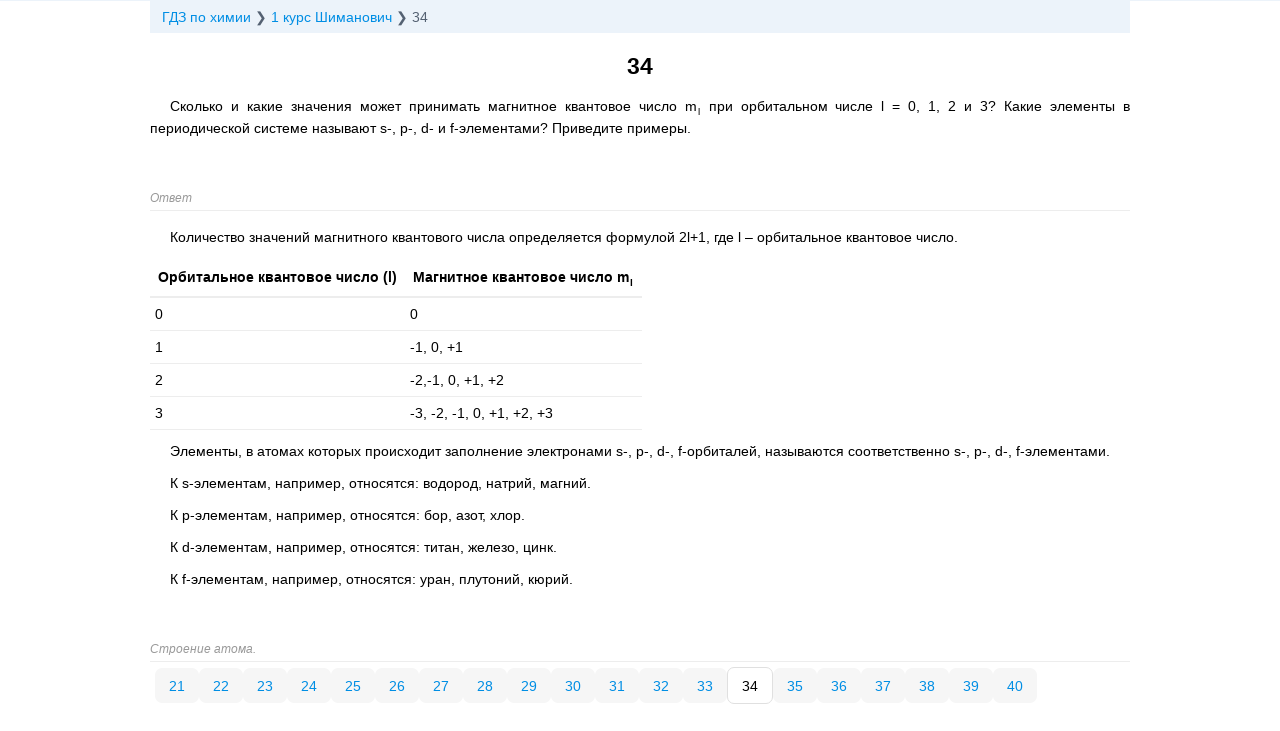

--- FILE ---
content_type: text/html; charset=utf-8
request_url: https://gomolog.ru/reshebniki/1-kurs/shimanovich-2014/34.html
body_size: 2244
content:
<!DOCTYPE html>
<html lang="ru">
	<head>
		<title>Сколько и какие значения может принимать магнитное квантовое</title>
		<meta name="keywords" content="магнитное квантовое число, орбитальном числе, элементы, примеры">
		<meta name="description" content="Сколько и какие значения может принимать магнитное квантовое число ml при орбитальном числе l = 0, 1, 2 и 3? Какие элементы в периодической системе называют s-, p-, d- и f-элементами? Приведите примеры.">
		<link rel="canonical" href="https://gomolog.ru/reshebniki/1-kurs/shimanovich-2014/34.html">
		<meta name="theme-color" content="#000">
		<meta name="MobileOptimized" content="360">
		<meta name="HandheldFriendly" content="true">
		<meta name="format-detection" content="telephone=no">
		<meta http-equiv="Content-Type" content="text/html;charset=utf-8">
		<meta name="viewport" content="width=device-width, initial-scale=1.0, maximum-scale=1.0, user-scalable=no">
		<link type="image/svg+xml" rel="shortcut icon" href="https://gomolog.ru/style/favicon.svg">
		<link rel="stylesheet" media="all" href="https://gomolog.ru/style/combin.css">
		<script>window.yaContextCb=window.yaContextCb||[]</script><script src="https://yandex.ru/ads/system/context.js" async></script>
	</head>
	<body id="body" itemscope itemtype="http://schema.org/QAPage">
		<script>window.yaContextCb.push(()=>{Ya.Context.AdvManager.render({blockId:"R-A-1581226-8",type:"fullscreen",platform:"touch"})});</script>
		<ul class="breadcrumb" itemscope itemtype="http://schema.org/BreadcrumbList">
			<li class="icon-arrow-right" itemprop="itemListElement" itemscope itemtype="http://schema.org/ListItem">
				<a itemprop="item" href="https://gomolog.ru"><span itemprop="name">ГДЗ по химии</span></a>
				<meta itemprop="position" content="1">
			</li>
			<li class="icon-arrow-right" itemprop="itemListElement" itemscope itemtype="http://schema.org/ListItem">
				<a itemprop="item" href="https://gomolog.ru/reshebniki/1-kurs/shimanovich-2014.html">
					<span itemprop="name">1 курс Шиманович</span>
				</a>
				<meta itemprop="position" content="2">
			</li>
			<li>34</li>
		</ul>
		<main>
			<div itemscope itemtype="http://schema.org/Question" itemprop="mainEntity">
				<h1 itemprop="name">34</h1>
				<section class="question" itemprop="text">
					<p>Сколько и какие значения может принимать магнитное квантовое число m<sub>l</sub> при орбитальном числе l = 0, 1, 2 и 3? Какие элементы в периодической системе называют s-, p-, d- и f-элементами? Приведите примеры.</p>
				</section>
				<noindex>
					<div class="kapusta">
				<div id="movie_video"></div><script type="text/javascript" src="https://vak345.com/s.js?v=40d31f2b0e52b4573244c80fd965b8c0" async></script>
				<div id="yandex_rtb_R-A-1581226-6"></div>
				<script>window.yaContextCb.push(()=>{Ya.Context.AdvManager.render({renderTo: 'yandex_rtb_R-A-1581226-6', blockId: 'R-A-1581226-6'})})</script>
				<style>@media (min-width: 640px) {#yandex_rtb_R-A-1581226-6 {display: none;}}</style>
			</div>
					<small style="color: #999;"><i>Ответ</i></small><hr>
				</noindex>
				<section id="answer" class="answer" itemprop="suggestedAnswer acceptedAnswer" itemscope itemtype="http://schema.org/Answer">
					<div itemprop="text">
						<p>Количество значений магнитного квантового числа определяется формулой 2l+1, где l – орбитальное квантовое число.</p>
						<table class="no-width">
							<thead>
								<tr>
									<th>Орбитальное квантовое число (l)</th>
									<th>Магнитное квантовое число m<sub>l</sub></th>
								</tr>
							</thead>
							<tbody>
								<tr>
									<td>0</td>
									<td>0</td>
								</tr>
								<tr>
									<td>1</td>
									<td>-1, 0, +1</td>
								</tr>
								<tr>
									<td>2</td>
									<td>-2,-1, 0, +1, +2</td>
								</tr>
								<tr>
									<td>3</td>
									<td>-3, -2, -1, 0, +1, +2, +3</td>
								</tr>
							</tbody>
						</table>
						<p>Элементы, в атомах которых происходит заполнение электронами s-, p-, d-, f-орбиталей, называются соответственно s-, p-, d-, f-элементами.</p>
						<p>К s-элементам, например, относятся: водород, натрий, магний.</p>
						<p>К p-элементам, например, относятся: бор, азот, хлор.</p>
						<p>К d-элементам, например, относятся: титан, железо, цинк.</p>
						<p>К f-элементам, например, относятся: уран, плутоний, кюрий.</p>
					</div>
					<div style="display: none;"><span itemprop="author" itemscope itemtype="http://schema.org/Person"><span itemprop="name">gomolog.ru</span></span><time itemprop="dateCreated" datetime="2018-09-06"></time><span itemprop="upvoteCount">1</span><a itemprop="url" href="https://gomolog.ru/reshebniki/1-kurs/shimanovich-2014/34.html"></a></div>
				</section>
				<div style="display: none;"><span itemprop="author" itemscope itemtype="http://schema.org/Person"><span itemprop="name">Шиманович</span></span><time itemprop="dateCreated" datetime="2018-09-06"></time><span itemprop="answerCount">1</span><span itemprop="upvoteCount">1</span><a itemprop="url" href="https://gomolog.ru/reshebniki/1-kurs/shimanovich-2014/34.html"></a></div>
			</div>
		</main>
		<nav itemscope="itemscope" itemtype="http://www.schema.org/SiteNavigationElement" class="related">
			<i>Строение атома.</i>
			<hr>
			<section>
				<div class="evenly">
					<a itemprop="url" href="https://gomolog.ru/reshebniki/1-kurs/shimanovich-2014/21.html">21</a>
					<a itemprop="url" href="https://gomolog.ru/reshebniki/1-kurs/shimanovich-2014/22.html">22</a>
					<a itemprop="url" href="https://gomolog.ru/reshebniki/1-kurs/shimanovich-2014/23.html">23</a>
					<a itemprop="url" href="https://gomolog.ru/reshebniki/1-kurs/shimanovich-2014/24.html">24</a>
					<a itemprop="url" href="https://gomolog.ru/reshebniki/1-kurs/shimanovich-2014/25.html">25</a>
					<a itemprop="url" href="https://gomolog.ru/reshebniki/1-kurs/shimanovich-2014/26.html">26</a>
					<a itemprop="url" href="https://gomolog.ru/reshebniki/1-kurs/shimanovich-2014/27.html">27</a>
					<a itemprop="url" href="https://gomolog.ru/reshebniki/1-kurs/shimanovich-2014/28.html">28</a>
					<a itemprop="url" href="https://gomolog.ru/reshebniki/1-kurs/shimanovich-2014/29.html">29</a>
					<a itemprop="url" href="https://gomolog.ru/reshebniki/1-kurs/shimanovich-2014/30.html">30</a>
					<a itemprop="url" href="https://gomolog.ru/reshebniki/1-kurs/shimanovich-2014/31.html">31</a>
					<a itemprop="url" href="https://gomolog.ru/reshebniki/1-kurs/shimanovich-2014/32.html">32</a>
					<a itemprop="url" href="https://gomolog.ru/reshebniki/1-kurs/shimanovich-2014/33.html">33</a>
					<span>34</span>
					<a itemprop="url" href="https://gomolog.ru/reshebniki/1-kurs/shimanovich-2014/35.html">35</a>
					<a itemprop="url" href="https://gomolog.ru/reshebniki/1-kurs/shimanovich-2014/36.html">36</a>
					<a itemprop="url" href="https://gomolog.ru/reshebniki/1-kurs/shimanovich-2014/37.html">37</a>
					<a itemprop="url" href="https://gomolog.ru/reshebniki/1-kurs/shimanovich-2014/38.html">38</a>
					<a itemprop="url" href="https://gomolog.ru/reshebniki/1-kurs/shimanovich-2014/39.html">39</a>
					<a itemprop="url" href="https://gomolog.ru/reshebniki/1-kurs/shimanovich-2014/40.html">40</a>
				</div>
			</section>
		</nav>
		<noindex>
			<div class="kapusta"><div id="yandex_rtb_R-A-1581226-7"></div><script>window.yaContextCb.push(()=>{Ya.Context.AdvManager.render({renderTo: 'yandex_rtb_R-A-1581226-7', blockId: 'R-A-1581226-7'})})</script></div>
			<script async src="https://cdnjs.cloudflare.com/ajax/libs/mathjax/2.7.5/latest.js?config=AM_HTMLorMML"></script>
			<script src="https://gomolog.ru/style/combin.js"></script>
			<noscript><div><img src="https://mc.yandex.ru/watch/69118633" style="position:absolute; left:-9999px;" alt="счётчик"/></div></noscript>
		</noindex>
	</body>
</html>